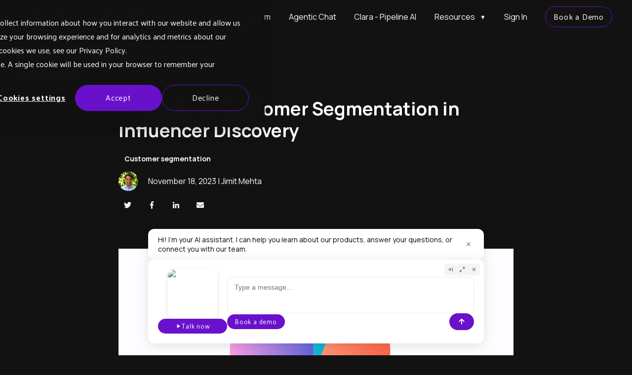

--- FILE ---
content_type: text/html; charset=UTF-8
request_url: https://abmatic.ai/blog/role-of-customer-segmentation-in-influencer-discovery
body_size: 14599
content:
<!doctype html><html lang="en"><head>
    <meta charset="utf-8">
    <title>The Role of Customer Segmentation in Influencer Discovery</title>
    <link rel="shortcut icon" href="https://abmatic.ai/hubfs/512x512_fav_trns_512x512_logomark_white.png">
    <meta name="description" content="Learn how customer segmentation can help businesses find the right influencers and craft effective campaigns.">
    
    
      <meta property="og:image" content="https://abmatic.ai/hubfs/Imported_Blog_Media/a%20pie%20or%20pie%20graph%20in%20flat%20illustration%20style%20with%20gradients%20and%20white%20background_compressed%208fff7635-665a-40fe-bcf3-d3ec1ae7c503-1.jpg">
      <meta property="og:type" content="article">
    
    
    <meta property="og:url" content="https://abmatic.ai/blog/role-of-customer-segmentation-in-influencer-discovery">
    
    
    
    <meta name="viewport" content="width=device-width, initial-scale=1">

    
    <meta property="og:description" content="Learn how customer segmentation can help businesses find the right influencers and craft effective campaigns.">
    <meta property="og:title" content="The Role of Customer Segmentation in Influencer Discovery">
    <meta name="twitter:description" content="Learn how customer segmentation can help businesses find the right influencers and craft effective campaigns.">
    <meta name="twitter:title" content="The Role of Customer Segmentation in Influencer Discovery">

    

    
    <style>
a.cta_button{-moz-box-sizing:content-box !important;-webkit-box-sizing:content-box !important;box-sizing:content-box !important;vertical-align:middle}.hs-breadcrumb-menu{list-style-type:none;margin:0px 0px 0px 0px;padding:0px 0px 0px 0px}.hs-breadcrumb-menu-item{float:left;padding:10px 0px 10px 10px}.hs-breadcrumb-menu-divider:before{content:'›';padding-left:10px}.hs-featured-image-link{border:0}.hs-featured-image{float:right;margin:0 0 20px 20px;max-width:50%}@media (max-width: 568px){.hs-featured-image{float:none;margin:0;width:100%;max-width:100%}}.hs-screen-reader-text{clip:rect(1px, 1px, 1px, 1px);height:1px;overflow:hidden;position:absolute !important;width:1px}
</style>

<link rel="stylesheet" href="https://abmatic.ai/hubfs/hub_generated/template_assets/1/34300854697/1768825236879/template_main.min.css">
<link rel="stylesheet" href="https://abmatic.ai/hubfs/hub_generated/template_assets/1/34301405495/1768825239158/template_theme-overrides.min.css">
<link rel="stylesheet" href="https://abmatic.ai/hubfs/hub_generated/module_assets/1/34300854685/1768500537927/module_menu-section.css">

<style>
  #hs_cos_wrapper_footer_social .social-links__icon {
    background-color: rgba(18, 18, 18,1.0);
    border-radius: 4px
  }
  #hs_cos_wrapper_footer_social .social-links__icon svg {
    fill: #ffffff;
    height: 15px;
    width: 15px;
  }
  #hs_cos_wrapper_footer_social .social-links__icon:hover,
  #hs_cos_wrapper_footer_social .social-links__icon:focus,
  #hs_cos_wrapper_footer_social .social-links__icon:active {
    background-color: rgba(39, 237, 192,1.0);
  }
  #hs_cos_wrapper_footer_social .social-links__icon:hover svg,
  #hs_cos_wrapper_footer_social .social-links__icon:focus svg,
  #hs_cos_wrapper_footer_social .social-links__icon:active svg {
    fill: #490b8a;
  }
</style>

<style>
  @font-face {
    font-family: "Manrope";
    font-weight: 400;
    font-style: normal;
    font-display: swap;
    src: url("/_hcms/googlefonts/Manrope/regular.woff2") format("woff2"), url("/_hcms/googlefonts/Manrope/regular.woff") format("woff");
  }
  @font-face {
    font-family: "Manrope";
    font-weight: 700;
    font-style: normal;
    font-display: swap;
    src: url("/_hcms/googlefonts/Manrope/700.woff2") format("woff2"), url("/_hcms/googlefonts/Manrope/700.woff") format("woff");
  }
  @font-face {
    font-family: "Palanquin";
    font-weight: 400;
    font-style: normal;
    font-display: swap;
    src: url("/_hcms/googlefonts/Palanquin/regular.woff2") format("woff2"), url("/_hcms/googlefonts/Palanquin/regular.woff") format("woff");
  }
  @font-face {
    font-family: "Palanquin";
    font-weight: 700;
    font-style: normal;
    font-display: swap;
    src: url("/_hcms/googlefonts/Palanquin/700.woff2") format("woff2"), url("/_hcms/googlefonts/Palanquin/700.woff") format("woff");
  }
</style>

<!-- Editor Styles -->
<style id="hs_editor_style" type="text/css">
#hs_cos_wrapper_header_logo  { background-color: #121212 !important; background-image: none !important; display: block !important }
#hs_cos_wrapper_footer_menu_header_one  { color: #ffffff !important; display: block !important; font-size: 20px !important }
#hs_cos_wrapper_footer_menu_header_one  p , #hs_cos_wrapper_footer_menu_header_one  li , #hs_cos_wrapper_footer_menu_header_one  span , #hs_cos_wrapper_footer_menu_header_one  label , #hs_cos_wrapper_footer_menu_header_one  h1 , #hs_cos_wrapper_footer_menu_header_one  h2 , #hs_cos_wrapper_footer_menu_header_one  h3 , #hs_cos_wrapper_footer_menu_header_one  h4 , #hs_cos_wrapper_footer_menu_header_one  h5 , #hs_cos_wrapper_footer_menu_header_one  h6  { color: #ffffff !important; font-size: 20px !important }
#hs_cos_wrapper_footer_menu_header_three  { color: #ffffff !important; display: block !important; font-size: 20px !important; padding-left: 60px !important }
#hs_cos_wrapper_footer_menu_header_three  p , #hs_cos_wrapper_footer_menu_header_three  li , #hs_cos_wrapper_footer_menu_header_three  span , #hs_cos_wrapper_footer_menu_header_three  label , #hs_cos_wrapper_footer_menu_header_three  h1 , #hs_cos_wrapper_footer_menu_header_three  h2 , #hs_cos_wrapper_footer_menu_header_three  h3 , #hs_cos_wrapper_footer_menu_header_three  h4 , #hs_cos_wrapper_footer_menu_header_three  h5 , #hs_cos_wrapper_footer_menu_header_three  h6  { color: #ffffff !important; font-size: 20px !important }
#hs_cos_wrapper_footer_menu_three .hs-menu-wrapper > ul  { padding-left: 60px !important }
#hs_cos_wrapper_footer_menu_header_four  { color: #ffffff !important; display: block !important; font-size: 20px !important; padding-left: 60px !important }
#hs_cos_wrapper_footer_menu_header_four  p , #hs_cos_wrapper_footer_menu_header_four  li , #hs_cos_wrapper_footer_menu_header_four  span , #hs_cos_wrapper_footer_menu_header_four  label , #hs_cos_wrapper_footer_menu_header_four  h1 , #hs_cos_wrapper_footer_menu_header_four  h2 , #hs_cos_wrapper_footer_menu_header_four  h3 , #hs_cos_wrapper_footer_menu_header_four  h4 , #hs_cos_wrapper_footer_menu_header_four  h5 , #hs_cos_wrapper_footer_menu_header_four  h6  { color: #ffffff !important; font-size: 20px !important }
#hs_cos_wrapper_footer_menu_four .hs-menu-wrapper > ul  { padding-left: 60px !important }
</style>
    

    
<!--  Added by GoogleAnalytics4 integration -->
<script>
var _hsp = window._hsp = window._hsp || [];
window.dataLayer = window.dataLayer || [];
function gtag(){dataLayer.push(arguments);}

var useGoogleConsentModeV2 = true;
var waitForUpdateMillis = 1000;


if (!window._hsGoogleConsentRunOnce) {
  window._hsGoogleConsentRunOnce = true;

  gtag('consent', 'default', {
    'ad_storage': 'denied',
    'analytics_storage': 'denied',
    'ad_user_data': 'denied',
    'ad_personalization': 'denied',
    'wait_for_update': waitForUpdateMillis
  });

  if (useGoogleConsentModeV2) {
    _hsp.push(['useGoogleConsentModeV2'])
  } else {
    _hsp.push(['addPrivacyConsentListener', function(consent){
      var hasAnalyticsConsent = consent && (consent.allowed || (consent.categories && consent.categories.analytics));
      var hasAdsConsent = consent && (consent.allowed || (consent.categories && consent.categories.advertisement));

      gtag('consent', 'update', {
        'ad_storage': hasAdsConsent ? 'granted' : 'denied',
        'analytics_storage': hasAnalyticsConsent ? 'granted' : 'denied',
        'ad_user_data': hasAdsConsent ? 'granted' : 'denied',
        'ad_personalization': hasAdsConsent ? 'granted' : 'denied'
      });
    }]);
  }
}

gtag('js', new Date());
gtag('set', 'developer_id.dZTQ1Zm', true);
gtag('config', 'G-3G552DH7F3');
</script>
<script async src="https://www.googletagmanager.com/gtag/js?id=G-3G552DH7F3"></script>

<!-- /Added by GoogleAnalytics4 integration -->

<!--  Added by GoogleTagManager integration -->
<script>
var _hsp = window._hsp = window._hsp || [];
window.dataLayer = window.dataLayer || [];
function gtag(){dataLayer.push(arguments);}

var useGoogleConsentModeV2 = true;
var waitForUpdateMillis = 1000;



var hsLoadGtm = function loadGtm() {
    if(window._hsGtmLoadOnce) {
      return;
    }

    if (useGoogleConsentModeV2) {

      gtag('set','developer_id.dZTQ1Zm',true);

      gtag('consent', 'default', {
      'ad_storage': 'denied',
      'analytics_storage': 'denied',
      'ad_user_data': 'denied',
      'ad_personalization': 'denied',
      'wait_for_update': waitForUpdateMillis
      });

      _hsp.push(['useGoogleConsentModeV2'])
    }

    (function(w,d,s,l,i){w[l]=w[l]||[];w[l].push({'gtm.start':
    new Date().getTime(),event:'gtm.js'});var f=d.getElementsByTagName(s)[0],
    j=d.createElement(s),dl=l!='dataLayer'?'&l='+l:'';j.async=true;j.src=
    'https://www.googletagmanager.com/gtm.js?id='+i+dl;f.parentNode.insertBefore(j,f);
    })(window,document,'script','dataLayer','GTM-PVD7RFFW');

    window._hsGtmLoadOnce = true;
};

_hsp.push(['addPrivacyConsentListener', function(consent){
  if(consent.allowed || (consent.categories && consent.categories.analytics)){
    hsLoadGtm();
  }
}]);

</script>

<!-- /Added by GoogleTagManager integration -->


<script async src="https://clients.abmatic.ai/AkX9vu5KLybU.js"></script>

<!-- Google tag (gtag.js) -->
<script async src="https://www.googletagmanager.com/gtag/js?id=G-WYWLY35G6T"></script>
<script async src="https://www.googletagmanager.com/gtag/js?id=G-3G552DH7F3"></script>
<script>
  window.dataLayer = window.dataLayer || [];
  function gtag(){dataLayer.push(arguments);}
  gtag('js', new Date());

  gtag('config', 'G-WYWLY35G6T');
</script>

<!-- Global site tag (gtag.js) - Google Ads: 602023832 -->
<script async src="https://www.googletagmanager.com/gtag/js?id=AW-602023832"></script>
<script>
  window.dataLayer = window.dataLayer || [];
  function gtag(){dataLayer.push(arguments);}
  gtag('js', new Date());

  gtag('config', 'AW-602023832');
</script>

<!-- Google Tag Manager -->
<script>(function(w,d,s,l,i){w[l]=w[l]||[];w[l].push({'gtm.start':
new Date().getTime(),event:'gtm.js'});var f=d.getElementsByTagName(s)[0],
j=d.createElement(s),dl=l!='dataLayer'?'&l='+l:'';j.async=true;j.src=
'https://www.googletagmanager.com/gtm.js?id='+i+dl;f.parentNode.insertBefore(j,f);
})(window,document,'script','dataLayer','GTM-PVD7RFFW');</script>
<!-- End Google Tag Manager -->
<style>
  .header__container {
     height: 84px;
}
</style>
<!-- Google tag (gtag.js) -->
<script async src="https://www.googletagmanager.com/gtag/js?id=G-3G552DH7F3"></script>
<script>
  window.dataLayer = window.dataLayer || [];
  function gtag(){dataLayer.push(arguments);}
  gtag('js', new Date());

  gtag('config', 'G-3G552DH7F3');
</script>
<script type="text/javascript">
_linkedin_partner_id = "5958772";
window._linkedin_data_partner_ids = window._linkedin_data_partner_ids || [];
window._linkedin_data_partner_ids.push(_linkedin_partner_id);
</script><script type="text/javascript">
(function(l) {
if (!l){window.lintrk = function(a,b){window.lintrk.q.push([a,b])};
window.lintrk.q=[]}
var s = document.getElementsByTagName("script")[0];
var b = document.createElement("script");
b.type = "text/javascript";b.async = true;
b.src = "https://snap.licdn.com/li.lms-analytics/insight.min.js";
s.parentNode.insertBefore(b, s);})(window.lintrk);
</script>
<link rel="amphtml" href="https://abmatic.ai/blog/role-of-customer-segmentation-in-influencer-discovery?hs_amp=true">

<meta property="og:image" content="https://abmatic.ai/hubfs/Imported_Blog_Media/a%20pie%20or%20pie%20graph%20in%20flat%20illustration%20style%20with%20gradients%20and%20white%20background_compressed%208fff7635-665a-40fe-bcf3-d3ec1ae7c503-1.jpg">
<meta property="og:image:width" content="2048">
<meta property="og:image:height" content="1024">

<meta name="twitter:image" content="https://abmatic.ai/hubfs/Imported_Blog_Media/a%20pie%20or%20pie%20graph%20in%20flat%20illustration%20style%20with%20gradients%20and%20white%20background_compressed%208fff7635-665a-40fe-bcf3-d3ec1ae7c503-1.jpg">


<meta property="og:url" content="https://abmatic.ai/blog/role-of-customer-segmentation-in-influencer-discovery">
<meta name="twitter:card" content="summary_large_image">

<link rel="canonical" href="https://abmatic.ai/blog/role-of-customer-segmentation-in-influencer-discovery">
<!-- Global site tag (gtag.js) - Google Analytics -->
<script async src="https://www.googletagmanager.com/gtag/js?id=UA-148145911-3"></script>
<script async src="https://www.googletagmanager.com/gtag/js?id=G-3G552DH7F3"></script>
<script>
  window.dataLayer = window.dataLayer || [];
  function gtag(){dataLayer.push(arguments);}
  gtag('js', new Date());

  gtag('config', 'UA-148145911-3');
</script>
<meta property="og:type" content="article">
<link rel="alternate" type="application/rss+xml" href="https://abmatic.ai/blog/rss.xml">
<meta name="twitter:domain" content="abmatic.ai">
<script src="//platform.linkedin.com/in.js" type="text/javascript">
    lang: en_US
</script>

<meta http-equiv="content-language" content="en">






  <meta name="generator" content="HubSpot"></head>
  <body>
<!--  Added by GoogleTagManager integration -->
<noscript><iframe src="https://www.googletagmanager.com/ns.html?id=GTM-PVD7RFFW" height="0" width="0" style="display:none;visibility:hidden"></iframe></noscript>

<!-- /Added by GoogleTagManager integration -->

    <div class="body-wrapper   hs-content-id-146005778847 hs-blog-post hs-blog-id-34225271472">
      
        <div data-global-resource-path="abmatic/templates/partials/header.html"><header class="header">


    

    
    <div class="header__main-bar">
      <div class="header__container">
        <div class="header__logo">
          <div id="hs_cos_wrapper_header_logo" class="hs_cos_wrapper hs_cos_wrapper_widget hs_cos_wrapper_type_module widget-type-logo" style="" data-hs-cos-general-type="widget" data-hs-cos-type="module">
  






















  
  <span id="hs_cos_wrapper_header_logo_hs_logo_widget" class="hs_cos_wrapper hs_cos_wrapper_widget hs_cos_wrapper_type_logo" style="" data-hs-cos-general-type="widget" data-hs-cos-type="logo"><a href="https://abmatic.ai/" id="hs-link-header_logo_hs_logo_widget" style="border-width:0px;border:0px;"><img src="https://abmatic.ai/hs-fs/hubfs/Logo%20%2B%20Wordmark.png?width=2064&amp;height=536&amp;name=Logo%20%2B%20Wordmark.png" class="hs-image-widget " height="536" style="height: auto;width:2064px;border-width:0px;border:0px;" width="2064" alt="Logo + Wordmark" title="Logo + Wordmark" srcset="https://abmatic.ai/hs-fs/hubfs/Logo%20%2B%20Wordmark.png?width=1032&amp;height=268&amp;name=Logo%20%2B%20Wordmark.png 1032w, https://abmatic.ai/hs-fs/hubfs/Logo%20%2B%20Wordmark.png?width=2064&amp;height=536&amp;name=Logo%20%2B%20Wordmark.png 2064w, https://abmatic.ai/hs-fs/hubfs/Logo%20%2B%20Wordmark.png?width=3096&amp;height=804&amp;name=Logo%20%2B%20Wordmark.png 3096w, https://abmatic.ai/hs-fs/hubfs/Logo%20%2B%20Wordmark.png?width=4128&amp;height=1072&amp;name=Logo%20%2B%20Wordmark.png 4128w, https://abmatic.ai/hs-fs/hubfs/Logo%20%2B%20Wordmark.png?width=5160&amp;height=1340&amp;name=Logo%20%2B%20Wordmark.png 5160w, https://abmatic.ai/hs-fs/hubfs/Logo%20%2B%20Wordmark.png?width=6192&amp;height=1608&amp;name=Logo%20%2B%20Wordmark.png 6192w" sizes="(max-width: 2064px) 100vw, 2064px"></a></span>
</div>
        </div>

        
        <div class="header__menu">
            <input type="checkbox" id="nav-toggle">
            <label class="header__navigation-toggle" for="nav-toggle">
              <span class="header__mobile-menu-icon"></span>
            </label>
            <div class="header__navigation">
              <div id="hs_cos_wrapper_header_navigation_primary" class="hs_cos_wrapper hs_cos_wrapper_widget hs_cos_wrapper_type_module" style="" data-hs-cos-general-type="widget" data-hs-cos-type="module">


































<nav aria-label="Main menu" class="navigation-primary">
  
  
  
  <div class="submenu level-1 flexCol">
    
<!--       -->
      
      
       

  <div class="no-submenu top-menu-item hs-skip-lang-url-rewrite">
    
      <a href="https://abmatic.ai/platform" onclick="analytics.track('Topnav click', {'page': 'Platform', 'pageUrl': 'https://abmatic.ai/platform'});" class="menu-link">
      Platform</a>
    

  
</div>

        
      
    
    
<!--       -->
      
      
       

  <div class="no-submenu top-menu-item hs-skip-lang-url-rewrite">
    
      <a href="https://abmatic.ai/agenticchat" onclick="analytics.track('Topnav click', {'page': 'Agentic Chat', 'pageUrl': 'https://abmatic.ai/agenticchat'});" class="menu-link">
      Agentic Chat</a>
    

  
</div>

        
      
    
    
<!--       -->
      
      
       

  <div class="no-submenu top-menu-item hs-skip-lang-url-rewrite">
    
      <a href="https://abmatic.ai/ai-agent-clara" onclick="analytics.track('Topnav click', {'page': 'Clara - Pipeline AI', 'pageUrl': 'https://abmatic.ai/ai-agent-clara'});" class="menu-link">
      Clara - Pipeline AI</a>
    

  
</div>

        
      
    
    
<!--     
    
<!--     
    
<!--       -->
      
      
       

  <div class="has-submenu top-menu-item hs-skip-lang-url-rewrite">
    
      <span class="menu-link active-branch">Resources</span>
    

  
    <input type="checkbox" id="header_navigation_primary-resources" class="submenu-toggle">
    <label class="menu-arrow" for="header_navigation_primary-resources">
      <span class="menu-arrow-bg">
        <span class="menu-arrow-icon"></span>
      </span>
    </label>
    
  
  
  <div class="submenu level-2 flexCol">
    
<!--       -->
       
       
<a href="https://abmatic.ai/services" onclick="analytics.track('Topnav click', {'page': 'Services', 'pageUrl': 'https://abmatic.ai/services'});">
  <div class="submenu-2-group-row">
    
    
    
    <div class="submenu-2-group-col">
      

  <div class="no-submenu top-menu-item hs-skip-lang-url-rewrite">
    
      <span class="menu-link">Services</span>
    

  
</div>

      
        
      
        
      
        
      
        
      
        
      
        
      
        
      
        
      
        
      
        
      
        
      
        
      
        
      
        
      
        
      
        
      
        
      
        
      
        
      
        
      
        
      
        
      
        
      
        
      
        
      
        
      
        
      
        
      
        
      
        
      
    </div>
  </div>
</a> 

      
    
    
<!--       -->
       
       
<a href="https://abmatic.ai/case-studies" onclick="analytics.track('Topnav click', {'page': 'Case studies', 'pageUrl': 'https://abmatic.ai/case-studies'});">
  <div class="submenu-2-group-row">
    
    
    
      
      <img src="https://abmatic.ai/hubfs/Icons/case%20studies.svg" alt="Case studies" class="submenu-2-icon">
    
    <div class="submenu-2-group-col">
      

  <div class="no-submenu top-menu-item hs-skip-lang-url-rewrite">
    
      <span class="menu-link">Case studies</span>
    

  
</div>

      
        
      
        
      
        
      
        
      
        
      
        
      
        
      
        
      
        
      
        
      
        
      
        
      
           
            <div class="submenu-2-description">
              See why our customers like us
            </div>
        
      
        
      
        
      
        
      
        
      
        
      
        
      
        
      
        
      
        
      
        
      
        
      
        
      
        
      
        
      
        
      
        
      
           
            <div class="submenu-2-description">
              
            </div>
        
      
    </div>
  </div>
</a> 

      
    
    
<!--       -->
       
       
<a href="https://abmatic.ai/blog" onclick="analytics.track('Topnav click', {'page': 'Blog', 'pageUrl': 'https://abmatic.ai/blog'});">
  <div class="submenu-2-group-row">
    
    
    
      
      <img src="https://abmatic.ai/hubfs/Icons/blog.svg" alt="Blog" class="submenu-2-icon">
    
    <div class="submenu-2-group-col">
      

  <div class="no-submenu top-menu-item hs-skip-lang-url-rewrite">
    
      <span class="menu-link">Blog</span>
    

  
</div>

      
        
      
        
      
        
      
        
      
        
      
        
      
        
      
        
      
        
      
           
            <div class="submenu-2-description">
              Learn more about personalization
            </div>
        
      
        
      
        
      
        
      
        
      
        
      
        
      
        
      
        
      
        
      
        
      
        
      
        
      
        
      
        
      
        
      
        
      
        
      
        
      
        
      
        
      
    </div>
  </div>
</a> 

      
    
    
<!--       -->
       
       
<a href="https://abmatic.ai/about" onclick="analytics.track('Topnav click', {'page': 'Company', 'pageUrl': 'https://abmatic.ai/about'});">
  <div class="submenu-2-group-row">
    
    
    
      
      <img src="https://abmatic.ai/hubfs/Icons/company.svg" alt="Company" class="submenu-2-icon">
    
    <div class="submenu-2-group-col">
      

  <div class="no-submenu top-menu-item hs-skip-lang-url-rewrite">
    
      <span class="menu-link">Company</span>
    

  
</div>

      
        
      
        
      
        
      
        
      
        
      
        
      
        
      
        
      
        
      
        
      
        
      
           
            <div class="submenu-2-description">
              Learn more about why we built this
            </div>
        
      
        
      
        
      
        
      
        
      
        
      
        
      
        
      
        
      
        
      
        
      
        
      
        
      
        
      
        
      
        
      
        
      
        
      
        
      
    </div>
  </div>
</a> 

      
    
    
<!--       -->
       
       
<a href="https://abmatic.ai/integrations" onclick="analytics.track('Topnav click', {'page': 'Integrations', 'pageUrl': 'https://abmatic.ai/integrations'});">
  <div class="submenu-2-group-row">
    
    
    
      
      <img src="https://abmatic.ai/hubfs/Icons/integrations.svg" alt="Integrations" class="submenu-2-icon">
    
    <div class="submenu-2-group-col">
      

  <div class="no-submenu top-menu-item hs-skip-lang-url-rewrite">
    
      <span class="menu-link">Integrations</span>
    

  
</div>

      
        
      
        
      
        
      
        
      
        
      
        
      
        
      
        
      
        
      
        
      
        
      
        
      
        
      
           
            <div class="submenu-2-description">
              Connect your existing systems
            </div>
        
      
        
      
        
      
        
      
        
      
        
      
        
      
        
      
        
      
        
      
        
      
        
      
        
      
        
      
        
      
        
      
        
      
    </div>
  </div>
</a> 

      
    
    
<!--       -->
       
       
<a href="https://abmatic.ai/support" onclick="analytics.track('Topnav click', {'page': 'Support', 'pageUrl': 'https://abmatic.ai/support'});">
  <div class="submenu-2-group-row">
    
    
    
      
      <img src="https://abmatic.ai/hubfs/Icons/support.svg" alt="Support" class="submenu-2-icon">
    
    <div class="submenu-2-group-col">
      

  <div class="no-submenu top-menu-item hs-skip-lang-url-rewrite">
    
      <span class="menu-link">Support</span>
    

  
</div>

      
        
      
        
      
        
      
        
      
        
      
        
      
        
      
        
      
        
      
        
      
        
      
        
      
        
      
        
      
           
            <div class="submenu-2-description">
              Reach out to us
            </div>
        
      
        
      
        
      
        
      
        
      
        
      
        
      
        
      
        
      
        
      
        
      
        
      
        
      
        
      
        
      
        
      
    </div>
  </div>
</a> 

      
    
    
    
    
    
  </div>

  
</div>

        
      
    
    
<!--       -->
      
      
       

  <div class="no-submenu top-menu-item hs-skip-lang-url-rewrite">
    
      <a href="https://app.abmatic.ai/sign-in" onclick="analytics.track('Topnav click', {'page': 'Sign In', 'pageUrl': 'https://app.abmatic.ai/sign-in'});" class="menu-link">
      Sign In</a>
    

  
</div>

        
      
    
    
    
    
    
    <div class="no-submenu top-menu-item hs-skip-lang-url-rewrite">
    <a href="https://abmatic.ai/demo" onclick="analytics.track('Topnav click', {'page': 'Book a Demo', 'pageUrl': 'https://abmatic.ai/demo'});" style="background-color: #121212; color: #ffffff; border: 1px solid #6a11cb; padding: 8px 16px; text-decoration: none; display: inline-block; font-family: 'Palanquin', sans-serif; font-size: 16px; font-weight: 400; text-align: center; cursor: pointer;" class="button btn__small">Book a Demo</a>
</div>
    
  </div>

</nav></div>
            </div>

            
            
            
        </div>
        

      </div>
    </div>
    


</header></div>
      

      
<div class="blog-header container">
  <a href="https://abmatic.ai/blog">
    <h4 class="post-back__btn"> Back to blog </h4>
  </a>
</div>
<div class="content-wrapper container">
  <div class="blog-post">
    <h1 class="blog-post__title"><span id="hs_cos_wrapper_name" class="hs_cos_wrapper hs_cos_wrapper_meta_field hs_cos_wrapper_type_text" style="" data-hs-cos-general-type="meta_field" data-hs-cos-type="text">The Role of Customer Segmentation in Influencer Discovery</span></h1>
    <div class="blog-post__tags">
      
        <a class="blog-post__tag" href="https://abmatic.ai/blog/tag/customer-segmentation">Customer segmentation</a>
      
    </div>
    <div class="blog-author">
      
      <div class="blog-author__image">
        
          <a href="https://www.linkedin.com/in/jimmehta/" target="_blank">
            <img src="https://abmatic.ai/hubfs/small-jimit-profile-pic-image-square.png" alt="Image of Jimit Mehta">
          </a>
        
      </div>
      
      <h6 class="blog-author__name">
        November 18, 2023 | 
         
          <a href="https://www.linkedin.com/in/jimmehta/" target="_blank">Jimit Mehta</a>
        
      </h6>
    </div>
    <div class="blog-post__social-sharing">
      <div class="social-links">
        
        <a href="https://twitter.com/intent/tweet?text=I+found+this+interesting+blog+post&amp;url=https://abmatic.ai/blog/role-of-customer-segmentation-in-influencer-discovery" target="_blank" class="social-links__icon">
          <span id="hs_cos_wrapper_" class="hs_cos_wrapper hs_cos_wrapper_widget hs_cos_wrapper_type_icon" style="" data-hs-cos-general-type="widget" data-hs-cos-type="icon"><svg version="1.0" xmlns="http://www.w3.org/2000/svg" viewbox="0 0 512 512" aria-hidden="true"><g id="twitter1_layer"><path d="M459.37 151.716c.325 4.548.325 9.097.325 13.645 0 138.72-105.583 298.558-298.558 298.558-59.452 0-114.68-17.219-161.137-47.106 8.447.974 16.568 1.299 25.34 1.299 49.055 0 94.213-16.568 130.274-44.832-46.132-.975-84.792-31.188-98.112-72.772 6.498.974 12.995 1.624 19.818 1.624 9.421 0 18.843-1.3 27.614-3.573-48.081-9.747-84.143-51.98-84.143-102.985v-1.299c13.969 7.797 30.214 12.67 47.431 13.319-28.264-18.843-46.781-51.005-46.781-87.391 0-19.492 5.197-37.36 14.294-52.954 51.655 63.675 129.3 105.258 216.365 109.807-1.624-7.797-2.599-15.918-2.599-24.04 0-57.828 46.782-104.934 104.934-104.934 30.213 0 57.502 12.67 76.67 33.137 23.715-4.548 46.456-13.32 66.599-25.34-7.798 24.366-24.366 44.833-46.132 57.827 21.117-2.273 41.584-8.122 60.426-16.243-14.292 20.791-32.161 39.308-52.628 54.253z" /></g></svg></span>
        </a>
        
        
        <a href="http://www.facebook.com/share.php?u=https://abmatic.ai/blog/role-of-customer-segmentation-in-influencer-discovery" target="_blank" class="social-links__icon">
          <span id="hs_cos_wrapper_" class="hs_cos_wrapper hs_cos_wrapper_widget hs_cos_wrapper_type_icon" style="" data-hs-cos-general-type="widget" data-hs-cos-type="icon"><svg version="1.0" xmlns="http://www.w3.org/2000/svg" viewbox="0 0 264 512" aria-hidden="true"><g id="facebook-f2_layer"><path d="M76.7 512V283H0v-91h76.7v-71.7C76.7 42.4 124.3 0 193.8 0c33.3 0 61.9 2.5 70.2 3.6V85h-48.2c-37.8 0-45.1 18-45.1 44.3V192H256l-11.7 91h-73.6v229" /></g></svg></span>
        </a>
        
        
        <a href="http://www.linkedin.com/shareArticle?mini=true&amp;url=https://abmatic.ai/blog/role-of-customer-segmentation-in-influencer-discovery" target="_blank" class="social-links__icon">
          <span id="hs_cos_wrapper_" class="hs_cos_wrapper hs_cos_wrapper_widget hs_cos_wrapper_type_icon" style="" data-hs-cos-general-type="widget" data-hs-cos-type="icon"><svg version="1.0" xmlns="http://www.w3.org/2000/svg" viewbox="0 0 448 512" aria-hidden="true"><g id="linkedin-in3_layer"><path d="M100.3 480H7.4V180.9h92.9V480zM53.8 140.1C24.1 140.1 0 115.5 0 85.8 0 56.1 24.1 32 53.8 32c29.7 0 53.8 24.1 53.8 53.8 0 29.7-24.1 54.3-53.8 54.3zM448 480h-92.7V334.4c0-34.7-.7-79.2-48.3-79.2-48.3 0-55.7 37.7-55.7 76.7V480h-92.8V180.9h89.1v40.8h1.3c12.4-23.5 42.7-48.3 87.9-48.3 94 0 111.3 61.9 111.3 142.3V480z" /></g></svg></span>
        </a>
        
        <a href="mailto:?subject=Check%20out%20https://abmatic.ai/blog/role-of-customer-segmentation-in-influencer-discovery%20&amp;body=Check%20out%20https://abmatic.ai/blog/role-of-customer-segmentation-in-influencer-discovery&amp;media=https://www.markettailor.io/hubfs/Imported_Blog_Media/a%20pie%20or%20pie%20graph%20in%20flat%20illustration%20style%20with%20gradients%20and%20white%20background_compressed%208fff7635-665a-40fe-bcf3-d3ec1ae7c503-1.jpg" target="_blank" class="social-links__icon">
          <span id="hs_cos_wrapper_" class="hs_cos_wrapper hs_cos_wrapper_widget hs_cos_wrapper_type_icon" style="" data-hs-cos-general-type="widget" data-hs-cos-type="icon"><svg version="1.0" xmlns="http://www.w3.org/2000/svg" viewbox="0 0 512 512" aria-hidden="true"><g id="envelope4_layer"><path d="M502.3 190.8c3.9-3.1 9.7-.2 9.7 4.7V400c0 26.5-21.5 48-48 48H48c-26.5 0-48-21.5-48-48V195.6c0-5 5.7-7.8 9.7-4.7 22.4 17.4 52.1 39.5 154.1 113.6 21.1 15.4 56.7 47.8 92.2 47.6 35.7.3 72-32.8 92.3-47.6 102-74.1 131.6-96.3 154-113.7zM256 320c23.2.4 56.6-29.2 73.4-41.4 132.7-96.3 142.8-104.7 173.4-128.7 5.8-4.5 9.2-11.5 9.2-18.9v-19c0-26.5-21.5-48-48-48H48C21.5 64 0 85.5 0 112v19c0 7.4 3.4 14.3 9.2 18.9 30.6 23.9 40.7 32.4 173.4 128.7 16.8 12.2 50.2 41.8 73.4 41.4z" /></g></svg></span>
        </a>
      </div>
    </div>
      
      <div class="blog-post__image">
        <img src="https://abmatic.ai/hubfs/Imported_Blog_Media/a%20pie%20or%20pie%20graph%20in%20flat%20illustration%20style%20with%20gradients%20and%20white%20background_compressed%208fff7635-665a-40fe-bcf3-d3ec1ae7c503-1.jpg" alt="">
      </div>
      


    <div class="blog-post__body" style="color: #fff;">
      <aside class="aside"><nav id="sidebarNav"></nav></aside>
      <span id="hs_cos_wrapper_post_body" class="hs_cos_wrapper hs_cos_wrapper_meta_field hs_cos_wrapper_type_rich_text" style="" data-hs-cos-general-type="meta_field" data-hs-cos-type="rich_text"><p>The world of influencer marketing has been exploding in recent years, and for good reason. With the rise of social media platforms, businesses have access to a vast audience of potential customers who can be reached through influencers with large followings. However, finding the right influencer for your brand can be a daunting task. Enter customer segmentation. 
 <!--more--> By dividing your target audience into smaller, more specific groups based on their characteristics and behaviors, you can better understand their needs and preferences. This, in turn, can help you identify the influencers who are most likely to resonate with each segment, allowing you to create more effective and targeted campaigns. In this article, we'll explore the role of customer segmentation in influencer discovery and how it can help you achieve greater success in your influencer marketing efforts.</p>
<h2>Introduction to Customer Segmentation</h2>
<p>"Introduction to Customer Segmentation" refers to the process of dividing your target audience into smaller groups or segments based on shared characteristics or behaviors. By grouping people with similar traits, businesses can gain a deeper understanding of their customers' needs and preferences, which can inform more effective marketing strategies. Customer segmentation can be based on a variety of factors, such as demographics (age, gender, income), psychographics (personality, <a href="/blog/benefits-of-segmenting-customers-by-their-attitudes-and-values" rel="noopener">values</a>, interests), geography (region, city, country), and behavior (purchase history, online activity).</p>
<p>The ultimate goal of customer segmentation is to create more personalized and targeted marketing messages and campaigns, which can increase engagement and conversion rates. In the context of influencer marketing, customer segmentation is particularly important, as it allows businesses to identify the right influencers for each segment and create more effective campaigns.</p>
<div id="cta_video_embed" class="blog-post__cta_embed-container"> 
 <div class="blog-post__cta_embed_background"> 
  <div class="blog-post__cta_embed_left_container"> 
   <div class="blog-post__cta_embed_text">
    Personalize every website interaction
   </div> 
   <a href="https://app.markettailor.io/sign-up" class="button" style="width: fit-content"> Try for free </a> 
  </div> 
  <video autoplay="autoplay" loop muted class="blog-post__cta_embed_video"> 
   <source src="https://abmatic.ai/hubfs/Videos/Markettailor%20animation.mp4" type="video/mp4"> 
  </video> 
 </div> 
</div>
<h2>The Basics of Influencer Marketing</h2>
<p>Influencer marketing is a type of marketing that involves partnering with individuals who have a large social media following and a significant impact on their audience's buying decisions. Influencers can be celebrities, industry experts, or regular people who have built a large following on social media platforms such as Instagram, YouTube, or TikTok.</p>
<p>The basic concept of influencer marketing is that influencers can leverage their credibility and trust with their followers to promote products or services on behalf of a brand. The goal is to reach a larger audience, increase brand awareness, and ultimately drive sales. Influencer marketing can take many forms, such as sponsored posts, product reviews, or social media takeovers.</p>
<p>One of the key <a href="/blog/benefits-of-lead-generation-for-business" rel="noopener">benefits</a> of influencer marketing is that it allows businesses to tap into niche audiences that may be difficult to reach through traditional advertising methods. Additionally, influencer marketing can help to humanize a brand and make it more relatable to consumers.</p>
<p>However, there are also potential drawbacks to influencer marketing, such as issues around transparency and authenticity. It is important for businesses to carefully vet potential influencers and ensure that they align with the brand's values and messaging. Overall, influencer marketing can be a powerful tool for businesses to reach new audiences and build brand awareness, but it requires a thoughtful and strategic approach.</p>
<h2>Understanding Your Target Audience</h2>
<p>Understanding your target audience is a critical component of successful marketing. It involves gaining insights into the characteristics, behaviors, and preferences of the people you are trying to reach with your products or services. This information can help businesses create more targeted and effective marketing campaigns, as well as develop products and services that meet the needs and desires of their customers.</p>
<p>To understand your target audience, you can start by conducting market <a href="/blog/importance-of-customer-research-in-growth-marketing" rel="noopener">research</a>. This can involve gathering data through surveys, focus groups, or social media listening tools. You can also use existing data, such as customer purchase history or website analytics, to gain insights into your audience's behavior and preferences.</p>
<p>Some key factors to consider when understanding your target audience include demographics (age, gender, income), psychographics (personality, values, interests), and behavior (purchase history, online activity). By analyzing this information, you can create detailed customer personas that represent different segments of your audience.</p>
<p>Once you have a clear understanding of your target audience, you can tailor your marketing messages and campaigns to their specific needs and preferences. This can help to increase engagement and conversion rates, as well as build stronger relationships with your customers over time.</p>
<h2>Benefits of Customer Segmentation in Influencer Discovery</h2>
<p>Customer segmentation can play a valuable role in the process of discovering and selecting influencers for influencer marketing campaigns. By dividing your target audience into smaller, more specific groups based on shared characteristics and behaviors, you can gain a deeper understanding of their needs and preferences. This, in turn, can help you identify the influencers who are most likely to resonate with each segment, and create more effective and targeted campaigns.</p>
<p>Some benefits of using customer segmentation in influencer discovery include:</p>
<ol>
 <li><p>Improved targeting: By identifying specific segments of your audience, you can identify influencers who are more likely to appeal to each group. This can help you to create more targeted and effective campaigns that resonate with your audience.</p></li>
 <li><p>Increased engagement: When you work with influencers who are well-suited to your target audience, you can increase engagement <a href="/blog/impact-of-trust-signals-on-conversion-rates" rel="noopener">rates</a> and build stronger relationships with your customers. This can lead to increased brand awareness and loyalty over time.</p></li>
 <li><p>Better ROI: By using customer segmentation to identify the most effective influencers, you can maximize the ROI of your influencer marketing campaigns. Rather than casting a wide net and hoping for the best, you can focus your efforts on influencers who are likely to have the greatest impact on your target audience.</p></li>
</ol>
<p>Overall, customer segmentation can be a powerful tool for businesses looking to identify the right influencers for their influencer marketing campaigns. By gaining a deeper understanding of your target audience and their preferences, you can create more effective campaigns that drive real results.</p>
<h2>Different Approaches to Customer Segmentation</h2>
<p>There are several different approaches to customer segmentation that businesses can use to gain insights into their target audience. Some of the most common approaches include:</p>
<ol>
 <li><p>Demographic segmentation: This involves dividing your audience into groups based on characteristics such as age, gender, income, and education level. Demographic segmentation can be a useful starting point for understanding your audience, but it may not provide a complete picture of their needs and preferences.</p></li>
 <li><p>Psychographic segmentation: This approach focuses on the personality traits, values, and interests of your audience. Psychographic segmentation can help you create more targeted messaging and campaigns that resonate with your audience on a deeper level.</p></li>
 <li><p>Behavioral segmentation: This approach looks at your audience's behavior and actions, such as purchase history, website activity, and social media engagement. Behavioral segmentation can provide valuable insights into what motivates your audience and how they interact with your brand.</p></li>
 <li><p>Geographic segmentation: This involves dividing your audience based on their location, such as country, region, or city. Geographic segmentation can be useful for businesses that operate in specific regions or want to tailor their messaging to local audiences.</p></li>
 <li><p>Firmographic segmentation: This approach is commonly used in B2B marketing and involves dividing your audience based on the characteristics of their business, such as industry, company size, and revenue.</p></li>
</ol>
<p>Each of these approaches has its own <a href="/blog/benefits-of-lead-generation-for-nonprofits" rel="noopener">benefits</a> and drawbacks, and businesses may use a combination of several approaches to gain a more complete picture of their target audience. Ultimately, the goal of customer segmentation is to create more targeted and effective marketing campaigns that resonate with your audience and drive results.</p>
<h2>Identifying the Right Influencers for Each Segment</h2>
<p>Once you have divided your target audience into different segments using customer segmentation, the next step is to identify the right influencers for each segment. This can involve several steps, including:</p>
<ol>
 <li><p>Conducting research: You can use a variety of tools to research influencers in your industry, such as social media listening tools, influencer marketing platforms, and industry-specific directories. This can help you to identify influencers who are popular among your target audience and who align with your brand values.</p></li>
 <li><p>Evaluating engagement: You can use metrics such as likes, comments, shares, and follower growth to evaluate an influencer's engagement with their audience. This can help you to determine how likely they are to resonate with your target audience and generate engagement for your campaign.</p></li>
 <li><p>Analyzing content: You can evaluate an influencer's content to determine whether it aligns with your brand values and messaging. This can help you to ensure that your campaigns are consistent with your brand identity and resonate with your target audience.</p></li>
 <li><p>Negotiating terms: Once you have identified the right influencers for each segment, you will need to negotiate the terms of your partnership. This can involve agreeing on the scope of the campaign, the content that will be created, and the compensation that will be provided.</p></li>
</ol>
<p>By taking a targeted approach to influencer discovery, you can identify the influencers who are most likely to resonate with your target audience and create more effective campaigns. This can help to increase engagement rates, build stronger relationships with your customers, and drive real results for your business.</p>
<h2>Crafting More Effective Campaigns with Customer Segmentation</h2>
<p>Customer segmentation can play a critical role in crafting more effective influencer marketing campaigns. By dividing your target audience into smaller, more specific groups based on shared characteristics and behaviors, you can create campaigns that resonate with each segment on a deeper level. This can help to increase engagement rates, build stronger relationships with your customers, and drive real results for your business.</p>
<p>Here are some ways that customer segmentation can help you craft more effective campaigns:</p>
<ol>
 <li><p>Tailored messaging: By understanding the unique needs and preferences of each segment, you can craft messaging that speaks directly to them. This can help to increase the relevance of your campaigns and improve engagement rates.</p></li>
 <li><p>Relevant content: By working with influencers who are well-suited to each segment, you can create content that resonates with their interests and preferences. This can help to increase the effectiveness of your campaigns and drive better results.</p></li>
 <li><p>Personalized offers: By tailoring your offers to the needs and preferences of each segment, you can increase the likelihood of conversion. For example, you might offer a discount on a specific product or service that is popular among a particular segment.</p></li>
 <li><p>Improved targeting: By working with influencers who are popular among each segment, you can increase the effectiveness of your campaigns and improve ROI. This can help you to get more value from your influencer marketing efforts and drive better results for your business.</p></li>
</ol>
<p>Overall, customer segmentation can help you to craft more effective influencer marketing campaigns by tailoring your messaging, content, and offers to the unique needs and preferences of each segment. By taking a targeted approach to influencer marketing, you can build stronger relationships with your customers, increase engagement rates, and drive real results for your business.</p>
<h2>Case Studies: Successful Examples of Customer Segmentation in Influencer Discovery</h2>
<p>There are many successful examples of using customer segmentation in influencer discovery, and case studies can provide valuable insights into how businesses have leveraged this approach to achieve their marketing goals. Here are a few examples:</p>
<ol>
 <li><p>Sephora: Sephora used customer segmentation to identify key segments of their audience and partner with influencers who were popular among those segments. For example, they worked with influencers who specialized in skincare to promote their skincare products, and with influencers who specialized in makeup to promote their makeup products. This helped them to create more targeted and effective campaigns that resonated with their audience.</p></li>
 <li><p>Airbnb: Airbnb used customer segmentation to identify different types of travelers and their unique needs and preferences. They then worked with influencers who represented each segment, such as family travel bloggers, adventure travel bloggers, and luxury travel bloggers. This helped them to create content that was tailored to each segment and resonated with their audience.</p></li>
 <li><p>Coca-Cola: Coca-Cola used customer segmentation to identify key segments of their audience, such as millennials and sports fans. They then partnered with influencers who were popular among those segments, such as YouTube creators and sports personalities. This helped them to create campaigns that were more relevant and effective, and generated higher levels of engagement.</p></li>
</ol>
<p>These examples demonstrate how customer segmentation can be used to create more effective influencer marketing campaigns that resonate with specific segments of your audience. By taking a targeted approach to influencer discovery, businesses can increase engagement rates, build stronger relationships with their customers, and drive real results for their business.</p>
<h2>Challenges and Limitations of Customer Segmentation in Influencer Marketing</h2>
<p>While customer segmentation can be a powerful tool for influencer marketing, it is not without its challenges and limitations. Here are a few to consider:</p>
<ol>
 <li><p>Data limitations: One of the biggest challenges of customer segmentation is the availability and quality of data. Without accurate data, it can be difficult to identify meaningful segments or to understand their unique needs and preferences.</p></li>
 <li><p>Complexity: Customer segmentation can be complex, especially when dealing with large and diverse audiences. It requires careful analysis and interpretation of data, as well as ongoing monitoring and adjustment.</p></li>
 <li><p>Cost: Creating tailored campaigns for each segment can be expensive, especially when working with multiple influencers. This can be a limiting factor for smaller businesses or those with limited budgets.</p></li>
 <li><p>Limited reach: Focusing too narrowly on specific segments can limit the reach of your campaigns. It is important to balance the benefits of targeted marketing with the need to reach a wider audience.</p></li>
 <li><p>Influencer availability: Finally, it can be challenging to find influencers who are popular among specific segments, especially if those segments are very niche or specialized.</p></li>
</ol>
<p>Overall, while customer segmentation can be a powerful tool for influencer marketing, it is important to be aware of these challenges and limitations. By understanding these factors, businesses can develop more effective influencer marketing strategies that balance the benefits of targeted marketing with the need to reach a wider audience.</p>
<h2>Best Practices for Using Customer Segmentation in Influencer Discovery</h2>
<p>When it comes to using customer segmentation in influencer discovery, there are a number of best practices that businesses should follow to ensure success. Here are a few to consider:</p>
<ol>
 <li><p>Start with a solid understanding of your audience: Before you can effectively use customer segmentation in influencer discovery, you need to have a clear understanding of your audience. This means conducting research and gathering data on their demographics, behaviors, and preferences.</p></li>
 <li><p>Use multiple data sources: To get a more complete picture of your audience, it is important to use multiple data sources, including social media data, website analytics, and customer surveys.</p></li>
 <li><p>Develop clear segment profiles: Once you have gathered data on your audience, you can use this information to develop clear segment profiles that outline the unique characteristics and needs of each segment.</p></li>
 <li><p>Identify relevant influencers for each segment: Based on your segment profiles, you can then identify influencers who are popular among each segment. This can involve looking at influencers' social media profiles, engagement rates, and content to ensure they align with the needs and preferences of each segment.</p></li>
 <li><p>Create tailored campaigns: Once you have identified relevant influencers, it is important to create tailored campaigns that speak to the unique needs and preferences of each segment. This can involve creating different messaging, content, and promotions for each segment.</p></li>
 <li><p>Measure and adjust: Finally, it is important to measure the success of your campaigns and adjust your approach as needed. This can involve tracking engagement rates, conversions, and other key metrics to ensure your campaigns are effective and resonating with your audience.</p></li>
</ol>
<p>By following these best practices, businesses can create more effective influencer marketing campaigns that resonate with specific segments of their audience. This can help them to build stronger relationships with their customers, increase engagement rates, and drive real results for their business.</p>
<h2>Over to you</h2>
<p>Influencer marketing has become a popular strategy for businesses looking to reach and engage with their target audience. However, not all influencers are created equal, and finding the right influencers for your business can be a challenge. That's where customer segmentation comes in. By dividing your audience into specific segments based on their unique needs and preferences, you can identify influencers who are popular among each segment and create tailored campaigns that speak to the unique needs of each group. This approach can help businesses to build stronger relationships with their customers, increase engagement rates, and drive real results for their business.</p>
<p>However, there are also challenges and limitations to consider, such as data limitations and cost. To be successful with customer segmentation in influencer discovery, businesses need to follow best practices such as starting with a solid understanding of their audience, using multiple data sources, developing clear segment profiles, identifying relevant influencers for each segment, creating tailored campaigns, and measuring and adjusting their approach as needed. By doing so, businesses can create more effective influencer marketing campaigns that resonate with specific segments of their audience.</p>
<p><em>Want show different customer segments more relevant content using personalization?&nbsp;</em><span style="color: #0600ff;"><a href="https://app.markettailor.io/sign-up" rel="noopener" target="_blank" style="color: #0600ff; font-style: italic;">Try Markettailor for free.</a></span></p></span>
    </div>
    <hr class="blog-post__divider">
    
    
    

    <div class="blog-recent-posts">
      <h2 class="blog-recent-posts__title">Related posts</h2>
      <div class="blog-recent-posts__list">
        
  
      <div class="blog-index--2-col__post">        
        
            <a class="blog-index--2-col__post-image" style="background-image: url('https://abmatic.ai/hubfs/Imported_Blog_Media/a%20scroll%20and%20quill%20with%20a%20person%20in%20front%20in%20flat%20illustration%20style%20with%20gradients%20and%20white%20background_compressed%2076f29dc7-9fc1-4317-933a-0b157a548a.jpg'); background-size: cover;" href="https://abmatic.ai/blog/role-of-customer-segmentation-in-saas-landing-page-strategy">
           </a>
          
        
        <div class="blog-index--2-col__post-content">
          <a href="https://abmatic.ai/blog/role-of-customer-segmentation-in-saas-landing-page-strategy">
            <h3 class="blog-index--2-col__post-content__title">The Role of Customer Segmentation in SaaS Landing Page Strategy</h3>
          </a>
          
          <div class="blog-post__tags">
            
              <a class="blog-post__tag" href="https://abmatic.ai/blog/tag/landing-page">Landing page</a>
            
          </div>
          <div class="blog-summary">
            <p>As a SaaS business owner, you're likely always on the lookout for ways to improve your landing page strategy and drive more conversions. One effective method for optimizing your landing page is through the use of customer segmentation. By dividing your target audience into distinct groups based on...</p>
          </div>
          <a class="button button--simple" href="https://abmatic.ai/blog/role-of-customer-segmentation-in-saas-landing-page-strategy"> Read more </a>
        </div>
      </div>
    

  
      <div class="blog-index--2-col__post">        
        
            <a class="blog-index--2-col__post-image" style="background-image: url('https://abmatic.ai/hubfs/Imported_Blog_Media/a%20pie%20or%20pie%20graph%20with%20a%20person%20in%20front%20in%20flat%20illustration%20style%20with%20gradients%20and%20white%20background_compressed%207cc929ed-7f1f-4524-bf3d-18cf1eaa7d.jpg'); background-size: cover;" href="https://abmatic.ai/blog/role-of-customer-segmentation-in-retention-efforts">
           </a>
          
        
        <div class="blog-index--2-col__post-content">
          <a href="https://abmatic.ai/blog/role-of-customer-segmentation-in-retention-efforts">
            <h3 class="blog-index--2-col__post-content__title">The role of customer segmentation in retention efforts</h3>
          </a>
          
          <div class="blog-post__tags">
            
              <a class="blog-post__tag" href="https://abmatic.ai/blog/tag/customer-segmentation">Customer segmentation</a>
            
          </div>
          <div class="blog-summary">
            <p>When you walk into a store, do you notice how the products are arranged on the shelves? Or how the store is decorated? Do you feel like the store is speaking directly to you, or do you feel like it's a generic shopping experience? The truth is, retailers go to great lengths to understand their...</p>
          </div>
          <a class="button button--simple" href="https://abmatic.ai/blog/role-of-customer-segmentation-in-retention-efforts"> Read more </a>
        </div>
      </div>
    


      </div>
    </div>

  </div>
</div>






      
        <div data-global-resource-path="abmatic/templates/partials/footer.html"><footer class="footer">
  <div class="footer__container">

    
    <div class="container-fluid">
<div class="row-fluid-wrapper">
<div class="row-fluid">
<div class="span12 widget-span widget-type-cell " style="" data-widget-type="cell" data-x="0" data-w="12">

</div><!--end widget-span -->
</div>
</div>
</div>
    
    
    
    <div class="footer__top-section">
      <div class="row-fluid span12">

        
        <div class="footer__info column span3">

          
          <div class="footer__logo">
            <div id="hs_cos_wrapper_footer_logo" class="hs_cos_wrapper hs_cos_wrapper_widget hs_cos_wrapper_type_module widget-type-logo" style="" data-hs-cos-general-type="widget" data-hs-cos-type="module">
  






















  <span id="hs_cos_wrapper_footer_logo_hs_logo_widget" class="hs_cos_wrapper hs_cos_wrapper_widget hs_cos_wrapper_type_logo" style="" data-hs-cos-general-type="widget" data-hs-cos-type="logo"><a href="https://www.abmatic.ai" id="hs-link-footer_logo_hs_logo_widget" style="border-width:0px;border:0px;"><img src="https://abmatic.ai/hs-fs/hubfs/Abmatic%20Logo%20(1).png?width=837&amp;height=149&amp;name=Abmatic%20Logo%20(1).png" class="hs-image-widget " height="149" style="height: auto;width:837px;border-width:0px;border:0px;" width="837" alt="Abmatic-AI-Logo" title="Abmatic-AI-Logo" srcset="https://abmatic.ai/hs-fs/hubfs/Abmatic%20Logo%20(1).png?width=419&amp;height=75&amp;name=Abmatic%20Logo%20(1).png 419w, https://abmatic.ai/hs-fs/hubfs/Abmatic%20Logo%20(1).png?width=837&amp;height=149&amp;name=Abmatic%20Logo%20(1).png 837w, https://abmatic.ai/hs-fs/hubfs/Abmatic%20Logo%20(1).png?width=1256&amp;height=224&amp;name=Abmatic%20Logo%20(1).png 1256w, https://abmatic.ai/hs-fs/hubfs/Abmatic%20Logo%20(1).png?width=1674&amp;height=298&amp;name=Abmatic%20Logo%20(1).png 1674w, https://abmatic.ai/hs-fs/hubfs/Abmatic%20Logo%20(1).png?width=2093&amp;height=373&amp;name=Abmatic%20Logo%20(1).png 2093w, https://abmatic.ai/hs-fs/hubfs/Abmatic%20Logo%20(1).png?width=2511&amp;height=447&amp;name=Abmatic%20Logo%20(1).png 2511w" sizes="(max-width: 837px) 100vw, 837px"></a></span>
</div>
          </div>
          

          
          <div class="footer__address">
            <div id="hs_cos_wrapper_footer_address" class="hs_cos_wrapper hs_cos_wrapper_widget hs_cos_wrapper_type_module widget-type-rich_text" style="" data-hs-cos-general-type="widget" data-hs-cos-type="module"><span id="hs_cos_wrapper_footer_address_" class="hs_cos_wrapper hs_cos_wrapper_widget hs_cos_wrapper_type_rich_text" style="" data-hs-cos-general-type="widget" data-hs-cos-type="rich_text"></span></div>
          </div>

          

          
          <div class="footer__follow-me">
            <div id="hs_cos_wrapper_footer_social" class="hs_cos_wrapper hs_cos_wrapper_widget hs_cos_wrapper_type_module" style="" data-hs-cos-general-type="widget" data-hs-cos-type="module"><div class="social-links">
  
    
      
    
    
    
    <a href="https://www.linkedin.com/company/abmatic-ai" class="social-links__link" target="_blank">
      <span id="hs_cos_wrapper_footer_social_" class="hs_cos_wrapper hs_cos_wrapper_widget hs_cos_wrapper_type_icon social-links__icon" style="" data-hs-cos-general-type="widget" data-hs-cos-type="icon"><svg version="1.0" xmlns="http://www.w3.org/2000/svg" viewbox="0 0 448 512" aria-labelledby="linkedin-in5" role="img"><title id="linkedin-in5">Follow us on LinkedIn</title><g id="linkedin-in5_layer"><path d="M100.3 480H7.4V180.9h92.9V480zM53.8 140.1C24.1 140.1 0 115.5 0 85.8 0 56.1 24.1 32 53.8 32c29.7 0 53.8 24.1 53.8 53.8 0 29.7-24.1 54.3-53.8 54.3zM448 480h-92.7V334.4c0-34.7-.7-79.2-48.3-79.2-48.3 0-55.7 37.7-55.7 76.7V480h-92.8V180.9h89.1v40.8h1.3c12.4-23.5 42.7-48.3 87.9-48.3 94 0 111.3 61.9 111.3 142.3V480z" /></g></svg></span>
    </a>
  
    
      
    
    
    
    <a href="https://www.instagram.com/abmaticai/" class="social-links__link" target="_blank">
      <span id="hs_cos_wrapper_footer_social_" class="hs_cos_wrapper hs_cos_wrapper_widget hs_cos_wrapper_type_icon social-links__icon" style="" data-hs-cos-general-type="widget" data-hs-cos-type="icon"><svg version="1.0" xmlns="http://www.w3.org/2000/svg" viewbox="0 0 448 512" aria-labelledby="instagram6" role="img"><title id="instagram6">Follow us on Twitter</title><g id="instagram6_layer"><path d="M224.1 141c-63.6 0-114.9 51.3-114.9 114.9s51.3 114.9 114.9 114.9S339 319.5 339 255.9 287.7 141 224.1 141zm0 189.6c-41.1 0-74.7-33.5-74.7-74.7s33.5-74.7 74.7-74.7 74.7 33.5 74.7 74.7-33.6 74.7-74.7 74.7zm146.4-194.3c0 14.9-12 26.8-26.8 26.8-14.9 0-26.8-12-26.8-26.8s12-26.8 26.8-26.8 26.8 12 26.8 26.8zm76.1 27.2c-1.7-35.9-9.9-67.7-36.2-93.9-26.2-26.2-58-34.4-93.9-36.2-37-2.1-147.9-2.1-184.9 0-35.8 1.7-67.6 9.9-93.9 36.1s-34.4 58-36.2 93.9c-2.1 37-2.1 147.9 0 184.9 1.7 35.9 9.9 67.7 36.2 93.9s58 34.4 93.9 36.2c37 2.1 147.9 2.1 184.9 0 35.9-1.7 67.7-9.9 93.9-36.2 26.2-26.2 34.4-58 36.2-93.9 2.1-37 2.1-147.8 0-184.8zM398.8 388c-7.8 19.6-22.9 34.7-42.6 42.6-29.5 11.7-99.5 9-132.1 9s-102.7 2.6-132.1-9c-19.6-7.8-34.7-22.9-42.6-42.6-11.7-29.5-9-99.5-9-132.1s-2.6-102.7 9-132.1c7.8-19.6 22.9-34.7 42.6-42.6 29.5-11.7 99.5-9 132.1-9s102.7-2.6 132.1 9c19.6 7.8 34.7 22.9 42.6 42.6 11.7 29.5 9 99.5 9 132.1s2.7 102.7-9 132.1z" /></g></svg></span>
    </a>
  
</div>



</div>
          </div>
          

        </div>
        

        
        <div class="footer__navigation column span3">
          <div id="hs_cos_wrapper_footer_menu_header_one" class="hs_cos_wrapper hs_cos_wrapper_widget hs_cos_wrapper_type_module widget-type-header" style="" data-hs-cos-general-type="widget" data-hs-cos-type="module">



<span id="hs_cos_wrapper_footer_menu_header_one_" class="hs_cos_wrapper hs_cos_wrapper_widget hs_cos_wrapper_type_header" style="" data-hs-cos-general-type="widget" data-hs-cos-type="header"><h4>Platform</h4></span></div>
          <div id="hs_cos_wrapper_footer_menu_one" class="hs_cos_wrapper hs_cos_wrapper_widget hs_cos_wrapper_type_module widget-type-simple_menu" style="" data-hs-cos-general-type="widget" data-hs-cos-type="module"><span id="hs_cos_wrapper_footer_menu_one_" class="hs_cos_wrapper hs_cos_wrapper_widget hs_cos_wrapper_type_simple_menu" style="" data-hs-cos-general-type="widget" data-hs-cos-type="simple_menu"><div id="hs_menu_wrapper_footer_menu_one_" class="hs-menu-wrapper active-branch flyouts hs-menu-flow-vertical" role="navigation" data-sitemap-name="" data-menu-id="" aria-label="Navigation Menu">
 <ul role="menu">
  <li class="hs-menu-item hs-menu-depth-1" role="none"><a href="https://abmatic.ai/platform#your-inbound-platform" role="menuitem" target="_self">Your Personalization Engine</a></li>
  <li class="hs-menu-item hs-menu-depth-1" role="none"><a href="https://abmatic.ai/platform#your-advertising-platform" role="menuitem" target="_self">Your Advertising Platform</a></li>
  <li class="hs-menu-item hs-menu-depth-1" role="none"><a href="https://abmatic.ai/platform#your-intent-platform" role="menuitem" target="_self">Leverage Intent Data</a></li>
  <li class="hs-menu-item hs-menu-depth-1" role="none"><a href="https://abmatic.ai/platform#your-retargeting-platform" role="menuitem" target="_self">Your Attribution Platform</a></li>
 </ul>
</div></span></div>

          <div id="hs_cos_wrapper_footer_menu_header_two" class="hs_cos_wrapper hs_cos_wrapper_widget hs_cos_wrapper_type_module widget-type-header" style="" data-hs-cos-general-type="widget" data-hs-cos-type="module">



<span id="hs_cos_wrapper_footer_menu_header_two_" class="hs_cos_wrapper hs_cos_wrapper_widget hs_cos_wrapper_type_header" style="" data-hs-cos-general-type="widget" data-hs-cos-type="header"><h4>



</h4></span></div>
          <div id="hs_cos_wrapper_footer_menu_two" class="hs_cos_wrapper hs_cos_wrapper_widget hs_cos_wrapper_type_module widget-type-simple_menu" style="" data-hs-cos-general-type="widget" data-hs-cos-type="module"><span id="hs_cos_wrapper_footer_menu_two_" class="hs_cos_wrapper hs_cos_wrapper_widget hs_cos_wrapper_type_simple_menu" style="" data-hs-cos-general-type="widget" data-hs-cos-type="simple_menu"><ul></ul></span></div>
        </div>
        

        
        <div class="footer__navigation column span3">
          <div id="hs_cos_wrapper_footer_menu_header_three" class="hs_cos_wrapper hs_cos_wrapper_widget hs_cos_wrapper_type_module widget-type-header" style="" data-hs-cos-general-type="widget" data-hs-cos-type="module">



<span id="hs_cos_wrapper_footer_menu_header_three_" class="hs_cos_wrapper hs_cos_wrapper_widget hs_cos_wrapper_type_header" style="" data-hs-cos-general-type="widget" data-hs-cos-type="header"><h4>



Resources</h4></span></div>
          <div id="hs_cos_wrapper_footer_menu_three" class="hs_cos_wrapper hs_cos_wrapper_widget hs_cos_wrapper_type_module widget-type-simple_menu" style="" data-hs-cos-general-type="widget" data-hs-cos-type="module"><span id="hs_cos_wrapper_footer_menu_three_" class="hs_cos_wrapper hs_cos_wrapper_widget hs_cos_wrapper_type_simple_menu" style="" data-hs-cos-general-type="widget" data-hs-cos-type="simple_menu"><div id="hs_menu_wrapper_footer_menu_three_" class="hs-menu-wrapper active-branch flyouts hs-menu-flow-vertical" role="navigation" data-sitemap-name="" data-menu-id="" aria-label="Navigation Menu">
 <ul role="menu" class="active-branch">
  <li class="hs-menu-item hs-menu-depth-1 active active-branch" role="none"><a href="https://abmatic.ai/blog" role="menuitem" target="_self">Blog</a></li>
  <li class="hs-menu-item hs-menu-depth-1" role="none"><a href="https://abmatic.ai/case-studies" role="menuitem" target="_self">Case Studies</a></li>
 </ul>
</div></span></div>

          <div id="hs_cos_wrapper_footer_menu_header_four" class="hs_cos_wrapper hs_cos_wrapper_widget hs_cos_wrapper_type_module widget-type-header" style="" data-hs-cos-general-type="widget" data-hs-cos-type="module">



<span id="hs_cos_wrapper_footer_menu_header_four_" class="hs_cos_wrapper hs_cos_wrapper_widget hs_cos_wrapper_type_header" style="" data-hs-cos-general-type="widget" data-hs-cos-type="header"><h4>



Company</h4></span></div>
          <div id="hs_cos_wrapper_footer_menu_four" class="hs_cos_wrapper hs_cos_wrapper_widget hs_cos_wrapper_type_module widget-type-simple_menu" style="" data-hs-cos-general-type="widget" data-hs-cos-type="module"><span id="hs_cos_wrapper_footer_menu_four_" class="hs_cos_wrapper hs_cos_wrapper_widget hs_cos_wrapper_type_simple_menu" style="" data-hs-cos-general-type="widget" data-hs-cos-type="simple_menu"><div id="hs_menu_wrapper_footer_menu_four_" class="hs-menu-wrapper active-branch flyouts hs-menu-flow-vertical" role="navigation" data-sitemap-name="" data-menu-id="" aria-label="Navigation Menu">
 <ul role="menu">
  <li class="hs-menu-item hs-menu-depth-1" role="none"><a href="https://abmatic.ai/about" role="menuitem" target="_self">About</a></li>
  <li class="hs-menu-item hs-menu-depth-1" role="none"><a href="https://abmatic.ai/demo" role="menuitem" target="_self">Contact Us</a></li>
  <li class="hs-menu-item hs-menu-depth-1" role="none"><a href="https://abmatic.ai/careers" role="menuitem" target="_self">Careers</a></li>
  <li class="hs-menu-item hs-menu-depth-1" role="none"><a href="https://abmatic.ai/privacy-policy" role="menuitem" target="_self">Privacy policy</a></li>
  <li class="hs-menu-item hs-menu-depth-1" role="none"><a href="https://abmatic.ai/terms-of-service" role="menuitem" target="_self">Terms of service</a></li>
 </ul>
</div></span></div>
        </div>
        

        
<!--         <div class="footer__form column span3">

        </div> -->
        

      </div>
    </div>
    

    
    <div class="footer__bottom-section">
      <div class="row-fluid span12">

        
        <div class="column span12">
          
          <div id="hs_cos_wrapper_footer_copyright" class="hs_cos_wrapper hs_cos_wrapper_widget hs_cos_wrapper_type_module widget-type-rich_text" style="" data-hs-cos-general-type="widget" data-hs-cos-type="module"><span id="hs_cos_wrapper_footer_copyright_" class="hs_cos_wrapper hs_cos_wrapper_widget hs_cos_wrapper_type_rich_text" style="" data-hs-cos-general-type="widget" data-hs-cos-type="rich_text"><p>Copyright © Abmatic AI. All Rights Reserved. | <a href="https://www.abmatic.ai/privacy-policy?__hstc=45788219.a6cee80b09030a247984fcf15d4fe908.1700777010017.1700777010017.1700777010017.1&amp;__hssc=45788219.1.1700777010018&amp;__hsfp=3909720395" rel="noopener">Privacy Policy</a></p></span></div>
          

        </div>
        

      </div>
    </div>
    

  </div>
</footer></div>
      
    </div>
    
<!-- HubSpot performance collection script -->
<script defer src="/hs/hsstatic/content-cwv-embed/static-1.1293/embed.js"></script>
<script src="https://abmatic.ai/hubfs/hub_generated/template_assets/1/34300838680/1768825236650/template_main.min.js"></script>
<script>
var hsVars = hsVars || {}; hsVars['language'] = 'en';
</script>

<script src="/hs/hsstatic/cos-i18n/static-1.53/bundles/project.js"></script>
<script src="https://abmatic.ai/hubfs/hub_generated/module_assets/1/34300854685/1768500537927/module_menu-section.min.js"></script>
<script src="https://abmatic.ai/hubfs/hub_generated/template_assets/1/70691843905/1768825237799/template_blog.min.js"></script>

<!-- Start of HubSpot Analytics Code -->
<script type="text/javascript">
var _hsq = _hsq || [];
_hsq.push(["setContentType", "blog-post"]);
_hsq.push(["setCanonicalUrl", "https:\/\/abmatic.ai\/blog\/role-of-customer-segmentation-in-influencer-discovery"]);
_hsq.push(["setPageId", "146005778847"]);
_hsq.push(["setContentMetadata", {
    "contentPageId": 146005778847,
    "legacyPageId": "146005778847",
    "contentFolderId": null,
    "contentGroupId": 34225271472,
    "abTestId": null,
    "languageVariantId": 146005778847,
    "languageCode": "en",
    
    
}]);
</script>

<script type="text/javascript" id="hs-script-loader" async defer src="/hs/scriptloader/7732693.js"></script>
<!-- End of HubSpot Analytics Code -->


<script type="text/javascript">
var hsVars = {
    render_id: "d4843588-0c3b-482a-8648-c2b945a5f5d4",
    ticks: 1768825868298,
    page_id: 146005778847,
    
    content_group_id: 34225271472,
    portal_id: 7732693,
    app_hs_base_url: "https://app.hubspot.com",
    cp_hs_base_url: "https://cp.hubspot.com",
    language: "en",
    analytics_page_type: "blog-post",
    scp_content_type: "",
    
    analytics_page_id: "146005778847",
    category_id: 3,
    folder_id: 0,
    is_hubspot_user: false
}
</script>


<script defer src="/hs/hsstatic/HubspotToolsMenu/static-1.432/js/index.js"></script>

<!-- Start of HubSpot Embed Code  -->
<script type="text/javascript" id="hs-script-loader" async defer src="//js.hs-scripts.com/7732693.js"></script>
<!--End of HubSpot Embed Code -->
<!-- Google Tag Manager (noscript) -->
<noscript><iframe src="https://www.googletagmanager.com/ns.html?id=GTM-PVD7RFFW" height="0" width="0" style="display:none;visibility:hidden"></iframe></noscript>
<!-- End Google Tag Manager (noscript) -->

<div id="fb-root"></div>
  <script>(function(d, s, id) {
  var js, fjs = d.getElementsByTagName(s)[0];
  if (d.getElementById(id)) return;
  js = d.createElement(s); js.id = id;
  js.src = "//connect.facebook.net/en_GB/sdk.js#xfbml=1&version=v3.0";
  fjs.parentNode.insertBefore(js, fjs);
 }(document, 'script', 'facebook-jssdk'));</script> <script>!function(d,s,id){var js,fjs=d.getElementsByTagName(s)[0];if(!d.getElementById(id)){js=d.createElement(s);js.id=id;js.src="https://platform.twitter.com/widgets.js";fjs.parentNode.insertBefore(js,fjs);}}(document,"script","twitter-wjs");</script>
 


  
</body></html>

--- FILE ---
content_type: text/css
request_url: https://abmatic.ai/hubfs/hub_generated/module_assets/1/34300854685/1768500537927/module_menu-section.css
body_size: 1320
content:
/* Menu Item Styles */

.navigation-primary a,
.navigation-primary span {
  color: #6a11cb;
  font-weight: 400;
  text-decoration: none !important;
  white-space: nowrap;
}

.navigation-primary a:hover,
.navigation-primary a:focus,
.navigation-primary a:active {
  text-decoration: none;
}

.menu-item {
  margin: 0;
  padding: 0;
}

/* Active Menu Item Styles */

.navigation-primary .submenu.level-1 > div > a.active-branch:after {
  background-color: #121212;
  bottom: -3px;
  content: "";
  height: 2px;
  left: 0;
  position: absolute;
  width: 100%;
}

@media (max-width: 767px) {
  .navigation-primary .submenu.level-1 > div > a.active-branch:after {
    display: none;
  }
}

/* Menu */

.submenu {
  margin: 0;
  padding: 0;
}

@media (max-width: 767px) {
  .submenu {
    display: none;
  }

  .submenu > .has-submenu {
    position: relative;
  }

  .submenu > div > a {
    display: block;
    width: 100%;
  }

  .submenu > .has-submenu > a {
    width: 70%;
  }

  input[type="checkbox"]:checked ~ .submenu {
    display: block;
  }
}

/* Top Level Menu */

.submenu.level-1 {
  display: inline-block;
/*   background: #000; */
}

.submenu.level-1 > div {
  display: inline-block;
  margin: 0.7rem 2.1rem 0.7rem 0;
  position: relative;
  text-transform: uppercase;
}

.submenu.level-1 > div.has-submenu > a:after,
.submenu.level-1 > div.has-submenu > span:after{
   content: "▼"; /* Simple down arrow */
   font-size: 0.75rem; /* Adjust size as needed */
   padding-left: 10px;
   display: inline-block;
   vertical-align: middle;
   color: inherit;
}

.submenu-2-icon,
.submenu-3-icon {
  width: 30px;
  height: 35px;
  margin: 0 10px 0 0;
}

.submenu-2-header {
  margin: 15px 0 0 20px;
  text-transform: uppercase;
  color: #777 !important;
  font-weight: 600 !important;
  font-size: 14px;
}

.submenu-2-group-row,
.submenu-3-group-row {
  border-bottom: 1px solid var(--extraLightGray);
  display: flex;
  align-items: center;
  padding: 15px;
  /*background:#000; /*Remove when publishing */
}

.submenu-2-group-row:last-child,
.submenu-3-group-row:last-child {
  border-bottom: none;
}

.submenu-2-group-row:hover,
.submenu-2-group-row:focus,
.submenu-2-group-row:active,
.submenu-3-group-row:hover,
.submenu-3-group-row:focus,
.submenu-3-group-row:active {
  background: rgba(0,0,0,0.1);
}

.submenu-2-group-col,
.submenu-3-group-col {
  display: flex;
  flex-direction: column;
  padding: 0 0 0 10px;     
}

.submenu-2-description,
.submenu-3-description {
  text-transform: lowercase;
  font-size: 14px;
  color: var(--light-gray);
  white-space: nowrap;
}

.submenu-2-description::first-letter,
.submenu-3-description::first-letter {
  text-transform: uppercase;
}

@media screen and (max-width: 768px) {
  .submenu.level-1 > div.has-submenu > a:after,
  .submenu.level-1 > div.has-submenu > span:after{
     content: none;
  }
  
  .submenu-2-icon,
  .submenu-3-icon{
    display:none;
  }
}

.submenu.level-1 > div:last-child {
  margin-right: 0;
}

@media screen and (min-width: 768px) and (max-width: 1100px) {
  .submenu.level-1 > div {
    margin-right: 1.4rem;
  }
}

@media (max-width: 767px) {
  .submenu.level-1 {
    width: 100%;
  }

  .submenu.level-1 > div {
    border-top: 1px solid #d0d0d0;
    display: block;
    margin: 0;
    padding: 0;
    width: 100%;
  }

  .submenu.level-1 > div > a {
    padding: 0.7rem 2.1rem;
  }
}

/* Child Menus */

.flexCol {
  display:flex;
  flex-direction:column;
}

.flexRow {
  display:flex;
  flex-direction:row;
}

.submenu:not(.level-1) {
  z-index: 100;
}

.submenu:not(.level-1) .has-submenu {
  position: relative;
}

.submenu.level-2,
.submenu.level-3 {
  border-radius: 0 0 4px 4px;
  left: -9999px;
  opacity: 0;
  position: absolute;
  top: 100%;
  width: 200px;
}
/*
.submenu.level-3 {
  background-color: #FFFFFF;
  position: absolute;
  left: -9999px;
  top: 5%;
  width: 100%;
}
*/

.submenu.level-1 > div:hover .submenu.level-2,
.submenu.level-1 > div.focus .submenu.level-2 {
  left: 0;
  opacity: 1;
  padding: 10px;
  width: fit-content;
}

.submenu.level-1 > div:hover:last-child .submenu.level-2,
.submenu.level-1 > div.focus:last-child .submenu.level-2 {
  left: auto;
  right: 0;
}

.submenu.level-2 > div:hover .submenu.level-3,
.submenu.level-2 > div.focus .submenu.level-3 {
  left: auto;
  opacity: 1;
  right: 100%;
}

.submenu.level-2, 
.submenu.level-3 {
  border-radius: 5px;
  padding: 0;
  margin: 0 0 1px 0;
}

@media (max-width: 767px) {
  .submenu.level-2 > div {
    border: none;
  }
}

.submenu.level-2 > div:last-child,
.submenu.level-2 > div:last-child .submenu {
  border-bottom: none;
}

.submenu.level-2 .menu-item .menu-link,
.submenu.level-3 .menu-item .menu-link {
  display: block;
  padding: 0.7rem;
  -webkit-transition: background-color 0.3s;
  -o-transition: background-color 0.3s;
  transition: background-color 0.3s;
  white-space: nowrap;
}

.submenu.level-2 .menu-item .menu-link:hover,
.submenu.level-2 .menu-item .menu-link:focus,
.submenu.level-3 .menu-item .menu-link:hover,
.submenu.level-3 .menu-item .menu-link:focus {
  color: #121212;
  cursor: pointer;
  -webkit-transition: background-color 0.3s;
  -o-transition: background-color 0.3s;
  transition: background-color 0.3s;
  text-decoration: none !important;
  font-weight: 600 !important;
}

.header__menu .header__navigation .submenu:not(.level-1) .menu-link:active,
.header__menu .header__navigation .submenu:not(.level-1) .menu-link:focus,
.header__menu .header__navigation .submenu:not(.level-1) .menu-link:hover {
  text-decoration: none;
  font-weight: 600;
  color: #121212 !important;
}

.header__menu .header__navigation .submenu:not(.level-1) .menu-link {
    padding: 0;
}

@media screen and (max-width: 767px) {
  .submenu.level-2 {
    border: none;
    box-shadow: none;
    opacity: 1;
    position: static;
    visibility: visible;
    -webkit-transform: unset;
    -ms-transform: unset;
    transform: unset;
    width: 100%;
  }

  .submenu.level-2 .menu-item {
    border-bottom: none;
    padding: 0;
    background-color: #121212;
  }

  .submenu.level-2 .menu-item .menu-link {
    padding: 0.7rem 2.8rem;
  }
  
  .header__menu .header__navigation .submenu:not(.level-1) .menu-link {
    color: #121212;
  }
  
  .header__menu .header__navigation .submenu:not(.level-1) .menu-link:hover,
  .header__menu .header__navigation .submenu:not(.level-1) .menu-link:active,
  .header__menu .header__navigation .submenu:not(.level-1) .menu-link:focus {
    color: #121212;
  }

  .submenu.level-2 .menu-item .menu-link:hover {
    background-color: #121212;
  }

  .submenu.level-2 > .has-submenu .menu-link {
    width: 100%;
  }

  .submenu.level-2 > .has-submenu > .menu-arrow {
    display: none;
  }

  .submenu.level-3 {
    display: block;
  }
}

.submenu.level-3 .menu-item .menu-link {
  padding-left: 2.8rem;
}

@media (max-width: 767px) {
  .submenu.level-3 {
    background-color: #121212;
    padding: 0;
    margin: 0;
    width: 100%;
  }

  .submenu.level-3 > div {
    background-color: #121212;
    padding: 0;
  }

  .submenu.level-3 .menu-item .menu-link {
    padding: 0.7rem 3.5rem !important;
  }
}

/* Mobile Navigation */

#nav-toggle,
.submenu-toggle {
  display: none;
}

@media screen and (max-width: 767px) {
  .header__navigation {
    display: none;
    position: absolute;
    right: 0;
    top: 100%;
    width: 100%;
  }

  .header__navigation-toggle {
    cursor: pointer;
    display: block;
  }

  .header__mobile-menu-icon,
  .header__mobile-menu-icon:after,
  .header__mobile-menu-icon:before {
    background-color: #121212;
    border-radius: 10px;
    display: inline-block;
    height: 4px;
    width: 24px;
  }

  .header__mobile-menu-icon {
    position: relative;
    top: -6px;
  }

  .header__mobile-menu-icon:before {
    top: -8px;
  }

  .header__mobile-menu-icon:after {
    top: 8px;
  }

  .header__mobile-menu-icon:after,
  .header__mobile-menu-icon:before {
    content: '';
    position: absolute;
  }

  #nav-toggle:checked ~ .header__navigation {
    display: block;
    background: var(--brand-color);
    padding: 0 10px;
  }

  #nav-toggle:checked + .header__navigation-toggle .header__mobile-menu-icon {
    margin: 0 auto;
    -webkit-transform: rotate(45deg);
    -ms-transform: rotate(45deg);
    transform: rotate(45deg);
  }

  #nav-toggle:checked + .header__navigation-toggle .header__mobile-menu-icon:before {
    content: none;
  }

  #nav-toggle:checked + .header__navigation-toggle .header__mobile-menu-icon:after {
    top: 0;
    -webkit-transform: rotate(-90deg);
    -ms-transform: rotate(-90deg);
      transform: rotate(-90deg);
  }

  .menu-arrow-icon,
  .menu-arrow-icon:after {
    background-color: #121212;
    border-radius: 10px;
    display: block;
    height: 4px;
    width: 20px;
  }

  .menu-arrow-icon {
    position: relative;
    margin: 0 auto;
    top: 8px;
  }

  .menu-arrow-icon:after {
    content: '';
    position: absolute;
    -webkit-transform: rotate(-90deg);
    -ms-transform: rotate(-90deg);
    transform: rotate(-90deg);
  }

  input[type="checkbox"]:checked ~ .menu-arrow .menu-arrow-bg {
    -webkit-transform: rotate(45deg);
    -ms-transform: rotate(45deg);
    transform: rotate(45deg);
    -webkit-transition: -webkit-transform 0.4s;
    transition: -webkit-transform 0.4s;
    -o-transition: transform 0.4s;
    transition: transform 0.4s;
    transition: transform 0.4s, -webkit-transform 0.4s;
  }

  .submenu.level-1 > .has-submenu > .menu-arrow,
  .submenu > .has-submenu > .menu-arrow,
  .submenu .menu-arrow {
    border: none;
    cursor: pointer;
    padding: 13px 0;
    position: absolute;
    right: 0;
    top: 0;
    width: 30%;
  }

  .submenu.level-1 > .has-submenu > .menu-arrow-bg,
  .submenu > .has-submenu > .menu-arrow-bg,
  .submenu .menu-arrow-bg {
    display: block;
    height: 20px;
    margin-left: auto;
    margin-right: 30px;
    -webkit-transition: -webkit-transform 0.4s;
    transition: -webkit-transform 0.4s;
    -o-transition: transform 0.4s;
    transition: transform 0.4s;
    transition: transform 0.4s, -webkit-transform 0.4s;
    width: 20px;
  }

}

/* HubSpot Editor Styles */

.hs-inline-edit .submenu.level-1 > div.has-submenu:hover .submenu.level-2,
.hs-inline-edit > div.has-submenu.focus .submenu.level-2 {
  visibility: hidden;
}


--- FILE ---
content_type: image/svg+xml
request_url: https://abmatic.ai/hubfs/Icons/company.svg
body_size: -559
content:
<svg width="585" height="588" viewBox="0 0 585 588" fill="none" xmlns="http://www.w3.org/2000/svg">
<rect width="585" height="588" rx="25" fill="#F7E0FF"/>
<path d="M102 467V121H287.737V200.292H483V467H102ZM130.575 438.167H259.162V387.708H130.575V438.167ZM130.575 358.875H259.162V308.417H130.575V358.875ZM130.575 279.583H259.162V229.125H130.575V279.583ZM130.575 200.292H259.162V149.833H130.575V200.292ZM287.737 438.167H454.425V229.125H287.737V438.167ZM325.837 308.417V279.583H404.419V308.417H325.837ZM325.837 387.708V358.875H404.419V387.708H325.837Z" fill="#6A11CB"/>
</svg>
